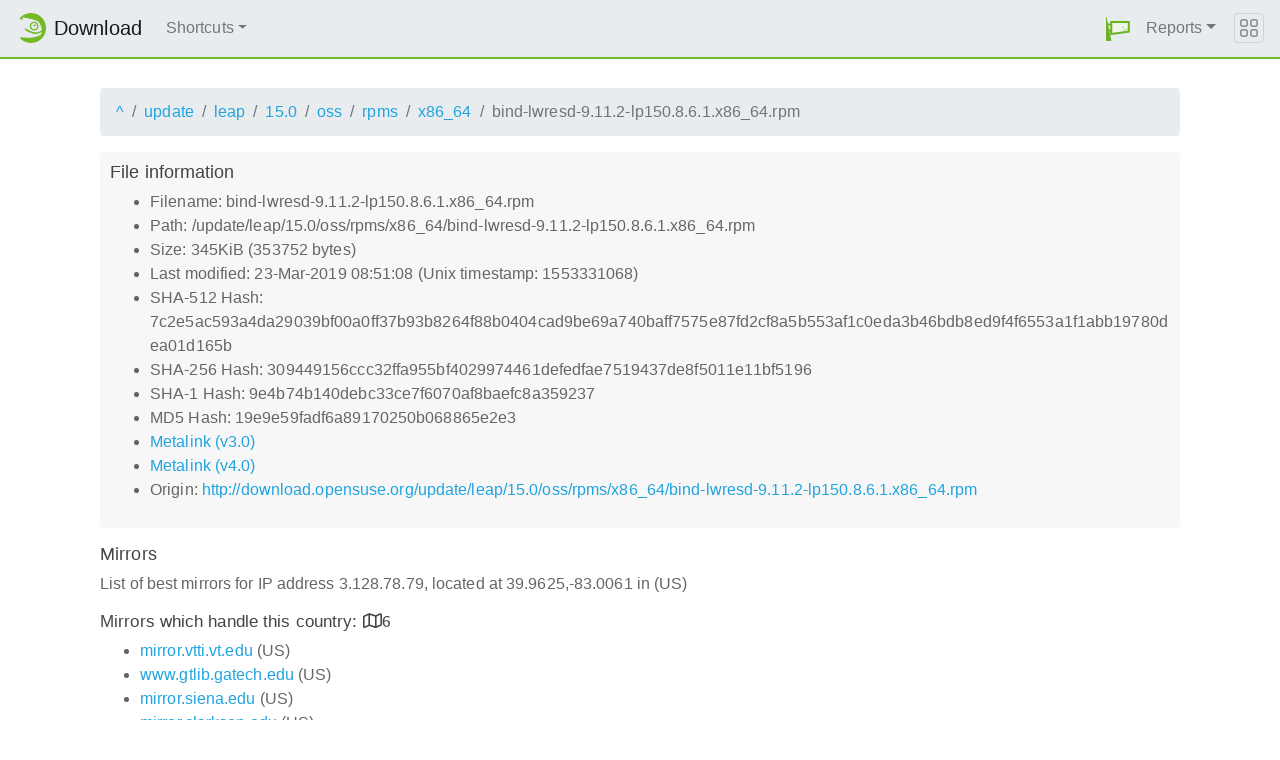

--- FILE ---
content_type: text/html;charset=UTF-8
request_url: http://download.opensuse.org/update/leap/15.0/oss/rpms/x86_64/bind-lwresd-9.11.2-lp150.8.6.1.x86_64.rpm.mirrorlist
body_size: 4835
content:
<!DOCTYPE html>
<html lang="en">
  <head>
      <!-- Meta, title, CSS, favicons, etc. -->
      <meta charset="utf-8">
      <meta http-equiv="X-UA-Compatible" content="IE=edge">
      <meta name="viewport" content="width=device-width, initial-scale=1, shrink-to-fit=no">
      <meta name="author" content="MirrorCache contributors">

      <meta name="csrf-token" content="1b76403962a932aad14ebbff38daff95b131d79a" />
      <meta name="csrf-param" content="csrf_token" />


      <title>Mirrors for /update/leap/15.0/oss/rpms/x86_64/bind-lwresd-9.11.2-lp150.8.6.1.x86_64.rpm - openSUSE Download</title>

      <!-- Bootstrap core CSS -->
      <link href="/asset/d9561a918a/bootstrap.css" rel="stylesheet">
      <script src="/asset/ccdc75e705/bootstrap.js"></script>

      <!-- Chameleon Style -->
      <!-- <link rel="stylesheet" href="https://static.opensuse.org/chameleon-3.0/dist/css/chameleon.css" /> -->
      <link href="/asset/39ed1a6b79/chameleon.css" rel="stylesheet">
      <!-- Chameleon Script -->
      <script defer src="https://static.opensuse.org/chameleon-3.0/dist/js/chameleon.js"></script>

      
<link rel="stylesheet" href="https://unpkg.com/leaflet@1.9.2/dist/leaflet.css" integrity="sha256-sA+zWATbFveLLNqWO2gtiw3HL/lh1giY/Inf1BJ0z14=" crossorigin=""/>
<script src="https://unpkg.com/leaflet@1.9.2/dist/leaflet.js" integrity="sha256-o9N1jGDZrf5tS+Ft4gbIK7mYMipq9lqpVJ91xHSyKhg=" crossorigin=""></script>
<style type='text/css'>
img.huechange  { filter: hue-rotate(120deg) }
img.huechange1 { filter: hue-rotate(90deg) }
</style>


<script>
var is_operator = false;
var preferred_url = "";
var lat = 39.9625;
var lng = -83.0061;
</script>



      <script>//<![CDATA[

          
          $(function() {
            setupForAll();
            
          } );

//]]></script>
      <link id="favicon-16" rel="icon" href="/asset/e207a92f20/logo-16.png" sizes="16x16" type="image/png">
      <link id="favicon-svg" rel="icon" href="/asset/f8027e92e2/logo.svg" sizes="any" type="image/svg+xml">

  </head>
  <body>
      
<nav class="navbar noprint navbar-expand-md sticky-top">
  <a class="navbar-brand" href="/"><img src="https://static.opensuse.org/favicon.svg" class="d-inline-block align-top" width="30" height="30" alt='openSUSE icon'> <span class="navbar-title">Download</span></a>
  <button class="navbar-toggler" type="button" data-toggle="collapse" data-target="#navbar-collapse"><svg width="20" height="20" viewbox="0 0 16 16" fill="currentColor" xmlns="http://www.w3.org/2000/svg"><path fill-rule="evenodd" d="M2.5 11.5A.5.5 0 0 1 3 11h10a.5.5 0 0 1 0 1H3a.5.5 0 0 1-.5-.5zm0-4A.5.5 0 0 1 3 7h10a.5.5 0 0 1 0 1H3a.5.5 0 0 1-.5-.5zm0-4A.5.5 0 0 1 3 3h10a.5.5 0 0 1 0 1H3a.5.5 0 0 1-.5-.5z"></path></svg></button>

  <div class="collapse navbar-collapse" id="navbar-collapse">

    <ul class="nav navbar-nav mr-auto flex-md-shrink-0">
      <li class="nav-item dropdown">
        <a class="nav-link dropdown-toggle" href="#" role="button" data-toggle="dropdown"
        aria-haspopup="true" aria-expanded="false">Shortcuts</a>
        <div class="dropdown-menu">
          <a class="dropdown-item" href="/debug/">debug</a> <a class="dropdown-item" href=
          "/distribution/">distribution</a> <a class="dropdown-item" href="/factory/">factory</a>
          <a class="dropdown-item" href="/ports/">ports</a> <a class="dropdown-item" href=
          "/repositories/">repositories</a> <a class="dropdown-item" href="/source/">source</a>
          <a class="dropdown-item" href="/tumbleweed/">tumbleweed</a> <a class="dropdown-item"
          href="/update/">update</a>
        </div>
      </li>
    </ul>

    <ul id="user-menu" class="navbar-nav">
      <li class="nav-item dropdown">
        <a class="nav-link" href="#" id="user-dropdown" role="button" data-toggle="dropdown" aria-haspopup="true" aria-expanded="false">
          <img src="/asset/f8027e92e2/logo.svg" alt="openSUSE logo">
          <span class="d-md-none">MirrorCache</span>
        </a>
        <div class="dropdown-menu dropdown-menu-right" aria-labelledby="user-dropdown">
          <a class="dropdown-item" href="/app/server">Mirrors</a>
          <a class="dropdown-item" href="/app/package">Packages</a>
          <a class="dropdown-item" href="/app/project">Projects</a>
          <a class="dropdown-item" href="/app/efficiency">Efficiency</a>
          <a class="dropdown-item" href="/rest/stat">Statistics</a>
          <div class="dropdown-divider"></div>
          <h3 class="dropdown-header">User menu</h3>

          <a class="dropdown-item" href="/login">Log in</a>
        </div>
      </li>
      <li class="nav-item dropdown" id="reports">
      <a href="#" class="nav-link dropdown-toggle" data-toggle="dropdown" role="button" aria-haspopup="true" aria-expanded="false" data-submenu>Reports<span class="caret"></span></a>
        <ul class="dropdown-menu">
          <li>
          <a class="dropdown-item" href="/report/mirrors">All Mirrors</a>
          </li><li>
          <a class="dropdown-item" href="/report/mirrors/154">15.4 Mirrors</a>
          </li><li>
          <a class="dropdown-item" href="/report/mirrors/155">15.5 Mirrors</a>
          </li><li>
          <a class="dropdown-item" href="/report/mirrors/tumbleweed">TW Mirrors</a>
          </li><li>
          <a class="dropdown-item" href="/report/mirrors/repositories">Build Service Mirrors</a>
          </li><li>
          <a class="dropdown-item" href="/report/download?group=project">Downloads/project</a>
          </li><li>
          <a class="dropdown-item" href="/report/download?group=mirror">Downloads/mirror</a>
          </li><li>
          <a class="dropdown-item" href="/report/download?group=os">Downloads/OS</a>
          </li><li>
          <a class="dropdown-item" href="/report/download?group=country">Downloads/country</a>
          </li><li>
          <a class="dropdown-item" href="/report/download?group=arch">Downloads/arch</a>
          </li><li>
          <a class="dropdown-item" href="/report/download?group=type">Downloads/type</a>
          </li>
        </ul>
      </li>
    </ul>

  </div>

  <button class="navbar-toggler megamenu-toggler" type="button" data-toggle="collapse"
  data-target="#megamenu" aria-expanded="true"><svg class="bi bi-grid" width="20" height="20"
  viewbox="0 0 16 16" fill="currentColor" xmlns="http://www.w3.org/2000/svg">
  <path fill-rule="evenodd" d="M1 2.5A1.5 1.5 0 0 1 2.5 1h3A1.5 1.5 0 0 1 7 2.5v3A1.5 1.5 0 0 1 5.5 7h-3A1.5 1.5 0 0 1 1 5.5v-3zM2.5 2a.5.5 0 0 0-.5.5v3a.5.5 0 0 0 .5.5h3a.5.5 0 0 0 .5-.5v-3a.5.5 0 0 0-.5-.5h-3zm6.5.5A1.5 1.5 0 0 1 10.5 1h3A1.5 1.5 0 0 1 15 2.5v3A1.5 1.5 0 0 1 13.5 7h-3A1.5 1.5 0 0 1 9 5.5v-3zm1.5-.5a.5.5 0 0 0-.5.5v3a.5.5 0 0 0 .5.5h3a.5.5 0 0 0 .5-.5v-3a.5.5 0 0 0-.5-.5h-3zM1 10.5A1.5 1.5 0 0 1 2.5 9h3A1.5 1.5 0 0 1 7 10.5v3A1.5 1.5 0 0 1 5.5 15h-3A1.5 1.5 0 0 1 1 13.5v-3zm1.5-.5a.5.5 0 0 0-.5.5v3a.5.5 0 0 0 .5.5h3a.5.5 0 0 0 .5-.5v-3a.5.5 0 0 0-.5-.5h-3zm6.5.5A1.5 1.5 0 0 1 10.5 9h3a1.5 1.5 0 0 1 1.5 1.5v3a1.5 1.5 0 0 1-1.5 1.5h-3A1.5 1.5 0 0 1 9 13.5v-3zm1.5-.5a.5.5 0 0 0-.5.5v3a.5.5 0 0 0 .5.5h3a.5.5 0 0 0 .5-.5v-3a.5.5 0 0 0-.5-.5h-3z"></path></svg>
  </button>
</nav>

<div id="megamenu" class="megamenu collapse"></div>


      <div class="container-fluid" id="content">
          



<div class="container-download">
  <div id="breadcrumbs">
    <ol class="breadcrumb break-long-content">
      <li class="breadcrumb-item"><a href="/">^</a></li>
      <li class="breadcrumb-item"><a href="/update/">update</a></li>
      <li class="breadcrumb-item"><a href="/update/leap/">leap</a></li>
      <li class="breadcrumb-item"><a href="/update/leap/15.0/">15.0</a></li>
      <li class="breadcrumb-item"><a href="/update/leap/15.0/oss/">oss</a></li>
      <li class="breadcrumb-item"><a href="/update/leap/15.0/oss/rpms/">rpms</a></li>
      <li class="breadcrumb-item"><a href="/update/leap/15.0/oss/rpms/x86_64/">x86_64</a></li>
      <li class="breadcrumb-item active">bind-lwresd-9.11.2-lp150.8.6.1.x86_64.rpm</li>
    </ol>
  </div>

  <div id="fileinfo">
    <h4>File information</h4>
    <ul>
      <li>Filename: bind-lwresd-9.11.2-lp150.8.6.1.x86_64.rpm</li>
      <li>Path: /update/leap/15.0/oss/rpms/x86_64/bind-lwresd-9.11.2-lp150.8.6.1.x86_64.rpm</li>
      <li>Size: 345KiB (353752 bytes)</li>
      <li>Last modified: 23-Mar-2019 08:51:08 (Unix timestamp: 1553331068)</li>
      <li>SHA-512 Hash: 7c2e5ac593a4da29039bf00a0ff37b93b8264f88b0404cad9be69a740baff7575e87fd2cf8a5b553af1c0eda3b46bdb8ed9f4f6553a1f1abb19780dea01d165b</li>
      <li>SHA-256 Hash: 309449156ccc32ffa955bf4029974461defedfae7519437de8f5011e11bf5196</li>
      <li>SHA-1 Hash: 9e4b74b140debc33ce7f6070af8baefc8a359237</li>
      <li>MD5 Hash: 19e9e59fadf6a89170250b068865e2e3</li>
      <li><a href="/update/leap/15.0/oss/rpms/x86_64/bind-lwresd-9.11.2-lp150.8.6.1.x86_64.rpm.metalink">Metalink (v3.0)</a></li>
      <li><a href="/update/leap/15.0/oss/rpms/x86_64/bind-lwresd-9.11.2-lp150.8.6.1.x86_64.rpm.meta4">Metalink (v4.0)</a></li>
      <li>Origin: <a href="http://download.opensuse.org/update/leap/15.0/oss/rpms/x86_64/bind-lwresd-9.11.2-lp150.8.6.1.x86_64.rpm">http://download.opensuse.org/update/leap/15.0/oss/rpms/x86_64/bind-lwresd-9.11.2-lp150.8.6.1.x86_64.rpm</a></li>
    </ul>
  </div>

  <h4>Mirrors</h4>
  <p>List of best mirrors for IP address 3.128.78.79, located at 39.9625,-83.0061 in (US)</p>
<h5><a onclick="toggleMap(39.9625,-83.0061, 0);event.preventDefault();">Mirrors which handle this country: </a><i id="h51" class="far fa-map" onclick="toggleMap(39.9625,-83.0061,0);">6</i></h5>
<div id="map1" style="width: 600px; height: 400px; display: none"></div>
    <ul>
      <li><a href="http://mirror.vtti.vt.edu/opensuse/update/leap/15.0/oss/rpms/x86_64/bind-lwresd-9.11.2-lp150.8.6.1.x86_64.rpm">mirror.vtti.vt.edu</a> (US)</li>
      <script>
      mirrors_country.push({
        url:"http://mirror.vtti.vt.edu/opensuse/update/leap/15.0/oss/rpms/x86_64/bind-lwresd-9.11.2-lp150.8.6.1.x86_64.rpm",
        country:"",
        lat:"37.136",
        lng:"-80.412",
      });
      </script>
      <li><a href="http://www.gtlib.gatech.edu/pub/opensuse/update/leap/15.0/oss/rpms/x86_64/bind-lwresd-9.11.2-lp150.8.6.1.x86_64.rpm">www.gtlib.gatech.edu</a> (US)</li>
      <script>
      mirrors_country.push({
        url:"http://www.gtlib.gatech.edu/pub/opensuse/update/leap/15.0/oss/rpms/x86_64/bind-lwresd-9.11.2-lp150.8.6.1.x86_64.rpm",
        country:"",
        lat:"33.772",
        lng:"-84.393",
      });
      </script>
      <li><a href="http://mirror.siena.edu/opensuse/update/leap/15.0/oss/rpms/x86_64/bind-lwresd-9.11.2-lp150.8.6.1.x86_64.rpm">mirror.siena.edu</a> (US)</li>
      <script>
      mirrors_country.push({
        url:"http://mirror.siena.edu/opensuse/update/leap/15.0/oss/rpms/x86_64/bind-lwresd-9.11.2-lp150.8.6.1.x86_64.rpm",
        country:"",
        lat:"42.747",
        lng:"-73.753",
      });
      </script>
      <li><a href="http://mirror.clarkson.edu/opensuse/opensuse/update/leap/15.0/oss/rpms/x86_64/bind-lwresd-9.11.2-lp150.8.6.1.x86_64.rpm">mirror.clarkson.edu</a> (US)</li>
      <script>
      mirrors_country.push({
        url:"http://mirror.clarkson.edu/opensuse/opensuse/update/leap/15.0/oss/rpms/x86_64/bind-lwresd-9.11.2-lp150.8.6.1.x86_64.rpm",
        country:"",
        lat:"44.664",
        lng:"-74.984",
      });
      </script>
      <li><a href="http://mirror.rackspace.com/openSUSE/update/leap/15.0/oss/rpms/x86_64/bind-lwresd-9.11.2-lp150.8.6.1.x86_64.rpm">mirror.rackspace.com</a> (US)</li>
      <script>
      mirrors_country.push({
        url:"http://mirror.rackspace.com/openSUSE/update/leap/15.0/oss/rpms/x86_64/bind-lwresd-9.11.2-lp150.8.6.1.x86_64.rpm",
        country:"",
        lat:"37.751",
        lng:"-97.822",
      });
      </script>
      <li><a href="http://mirror.fcix.net/opensuse/update/leap/15.0/oss/rpms/x86_64/bind-lwresd-9.11.2-lp150.8.6.1.x86_64.rpm">mirror.fcix.net</a> (US)</li>
      <script>
      mirrors_country.push({
        url:"http://mirror.fcix.net/opensuse/update/leap/15.0/oss/rpms/x86_64/bind-lwresd-9.11.2-lp150.8.6.1.x86_64.rpm",
        country:"",
        lat:"37.517",
        lng:"-121.919",
      });
      </script>
    </ul>



<h5><a onclick="toggleMap(39.9625,-83.0061, 1);event.preventDefault();">Mirrors in other countries, but same continent: </a><i id="h52" class="far fa-map" onclick="toggleMap(39.9625,-83.0061, 1);">4</i></h5>
<div id="map2" style="width: 600px; height: 400px; display: none"></div>
    <ul id="ul1001">
      <li><a href="http://mirror.csclub.uwaterloo.ca/opensuse/update/leap/15.0/oss/rpms/x86_64/bind-lwresd-9.11.2-lp150.8.6.1.x86_64.rpm">mirror.csclub.uwaterloo.ca</a> (CA)</li>
      <script>
      mirrors_region.push({
        url:"http://mirror.csclub.uwaterloo.ca/opensuse/update/leap/15.0/oss/rpms/x86_64/bind-lwresd-9.11.2-lp150.8.6.1.x86_64.rpm",
        country:"",
        lat:"43.474",
        lng:"-80.554",
      });
      </script>
      <li><a href="http://mirror.its.dal.ca/opensuse/update/leap/15.0/oss/rpms/x86_64/bind-lwresd-9.11.2-lp150.8.6.1.x86_64.rpm">mirror.its.dal.ca</a> (CA)</li>
      <script>
      mirrors_region.push({
        url:"http://mirror.its.dal.ca/opensuse/update/leap/15.0/oss/rpms/x86_64/bind-lwresd-9.11.2-lp150.8.6.1.x86_64.rpm",
        country:"",
        lat:"43.632",
        lng:"-79.372",
      });
      </script>
      <li><a href="http://muug.ca/mirror/opensuse/update/leap/15.0/oss/rpms/x86_64/bind-lwresd-9.11.2-lp150.8.6.1.x86_64.rpm">muug.ca</a> (CA)</li>
      <script>
      mirrors_region.push({
        url:"http://muug.ca/mirror/opensuse/update/leap/15.0/oss/rpms/x86_64/bind-lwresd-9.11.2-lp150.8.6.1.x86_64.rpm",
        country:"",
        lat:"49.898",
        lng:"-97.141",
      });
      </script>
      <li><a href="http://mirrors.ucr.ac.cr/opensuse/update/leap/15.0/oss/rpms/x86_64/bind-lwresd-9.11.2-lp150.8.6.1.x86_64.rpm">mirrors.ucr.ac.cr</a> (CR)</li>
      <script>
      mirrors_region.push({
        url:"http://mirrors.ucr.ac.cr/opensuse/update/leap/15.0/oss/rpms/x86_64/bind-lwresd-9.11.2-lp150.8.6.1.x86_64.rpm",
        country:"",
        lat:"9.931",
        lng:"-84.053",
      });
      </script>
    </ul>

<h5><a onclick="toggleMap(39.9625,-83.0061, 2 );event.preventDefault();">Mirrors in other parts of the world: </a><i id="h53" class="far fa-map" onclick="toggleMap(39.9625,-83.0061,2);">33</i></h5>
<div id="map3" style="width: 600px; height: 400px; display: none"></div>
    <ul id="ul1002">
      <li><a href="http://mirror.easyname.at/opensuse/update/leap/15.0/oss/rpms/x86_64/bind-lwresd-9.11.2-lp150.8.6.1.x86_64.rpm">mirror.easyname.at</a> (AT)</li>
      <script>
      mirrors_rest.push({
        url:"http://mirror.easyname.at/opensuse/update/leap/15.0/oss/rpms/x86_64/bind-lwresd-9.11.2-lp150.8.6.1.x86_64.rpm",
        country:"",
        lat:"48.154",
        lng:"16.386",
      });
      </script>
      <li><a href="http://mirror.aarnet.edu.au/pub/opensuse/opensuse/update/leap/15.0/oss/rpms/x86_64/bind-lwresd-9.11.2-lp150.8.6.1.x86_64.rpm">mirror.aarnet.edu.au</a> (AU)</li>
      <script>
      mirrors_rest.push({
        url:"http://mirror.aarnet.edu.au/pub/opensuse/opensuse/update/leap/15.0/oss/rpms/x86_64/bind-lwresd-9.11.2-lp150.8.6.1.x86_64.rpm",
        country:"",
        lat:"-35.283",
        lng:"149.128",
      });
      </script>
      <li><a href="https://ftp.belnet.be/mirror/ftp.opensuse.org/opensuse/update/leap/15.0/oss/rpms/x86_64/bind-lwresd-9.11.2-lp150.8.6.1.x86_64.rpm">ftp.belnet.be</a> (BE)</li>
      <script>
      mirrors_rest.push({
        url:"https://ftp.belnet.be/mirror/ftp.opensuse.org/opensuse/update/leap/15.0/oss/rpms/x86_64/bind-lwresd-9.11.2-lp150.8.6.1.x86_64.rpm",
        country:"",
        lat:"50.458",
        lng:"3.952",
      });
      </script>
      <li><a href="http://opensusemirror.lihaso.com/update/leap/15.0/oss/rpms/x86_64/bind-lwresd-9.11.2-lp150.8.6.1.x86_64.rpm">opensusemirror.lihaso.com</a> (CH)</li>
      <script>
      mirrors_rest.push({
        url:"http://opensusemirror.lihaso.com/update/leap/15.0/oss/rpms/x86_64/bind-lwresd-9.11.2-lp150.8.6.1.x86_64.rpm",
        country:"",
        lat:"47.487",
        lng:"9.483",
      });
      </script>
      <li><a href="http://pkg.adfinis-on-exoscale.ch/opensuse/update/leap/15.0/oss/rpms/x86_64/bind-lwresd-9.11.2-lp150.8.6.1.x86_64.rpm">pkg.adfinis-on-exoscale.ch</a> (CH)</li>
      <script>
      mirrors_rest.push({
        url:"http://pkg.adfinis-on-exoscale.ch/opensuse/update/leap/15.0/oss/rpms/x86_64/bind-lwresd-9.11.2-lp150.8.6.1.x86_64.rpm",
        country:"",
        lat:"46.195",
        lng:"6.138",
      });
      </script>
      <li><a href="http://pkg.adfinis.com/opensuse/update/leap/15.0/oss/rpms/x86_64/bind-lwresd-9.11.2-lp150.8.6.1.x86_64.rpm">pkg.adfinis.com</a> (CH)</li>
      <script>
      mirrors_rest.push({
        url:"http://pkg.adfinis.com/opensuse/update/leap/15.0/oss/rpms/x86_64/bind-lwresd-9.11.2-lp150.8.6.1.x86_64.rpm",
        country:"",
        lat:"47.145",
        lng:"8.155",
      });
      </script>
      <li><a href="http://mirror.sjtu.edu.cn/opensuse/update/leap/15.0/oss/rpms/x86_64/bind-lwresd-9.11.2-lp150.8.6.1.x86_64.rpm">mirror.sjtu.edu.cn</a> (CN)</li>
      <script>
      mirrors_rest.push({
        url:"http://mirror.sjtu.edu.cn/opensuse/update/leap/15.0/oss/rpms/x86_64/bind-lwresd-9.11.2-lp150.8.6.1.x86_64.rpm",
        country:"",
        lat:"34.773",
        lng:"113.722",
      });
      </script>
      <li><a href="http://ftp.linux.cz/pub/linux/opensuse/update/leap/15.0/oss/rpms/x86_64/bind-lwresd-9.11.2-lp150.8.6.1.x86_64.rpm">ftp.linux.cz</a> (CZ)</li>
      <script>
      mirrors_rest.push({
        url:"http://ftp.linux.cz/pub/linux/opensuse/update/leap/15.0/oss/rpms/x86_64/bind-lwresd-9.11.2-lp150.8.6.1.x86_64.rpm",
        country:"",
        lat:"50.085",
        lng:"14.411",
      });
      </script>
      <li><a href="http://ftp.sh.cvut.cz/opensuse/update/leap/15.0/oss/rpms/x86_64/bind-lwresd-9.11.2-lp150.8.6.1.x86_64.rpm">ftp.sh.cvut.cz</a> (CZ)</li>
      <script>
      mirrors_rest.push({
        url:"http://ftp.sh.cvut.cz/opensuse/update/leap/15.0/oss/rpms/x86_64/bind-lwresd-9.11.2-lp150.8.6.1.x86_64.rpm",
        country:"",
        lat:"50.080",
        lng:"14.505",
      });
      </script>
      <li><a href="http://ftp.uni-erlangen.de/opensuse/update/leap/15.0/oss/rpms/x86_64/bind-lwresd-9.11.2-lp150.8.6.1.x86_64.rpm">ftp.uni-erlangen.de</a> (DE)</li>
      <script>
      mirrors_rest.push({
        url:"http://ftp.uni-erlangen.de/opensuse/update/leap/15.0/oss/rpms/x86_64/bind-lwresd-9.11.2-lp150.8.6.1.x86_64.rpm",
        country:"",
        lat:"49.585",
        lng:"11.009",
      });
      </script>
      <li><a href="http://ftp.uni-kl.de/pub/linux/opensuse/update/leap/15.0/oss/rpms/x86_64/bind-lwresd-9.11.2-lp150.8.6.1.x86_64.rpm">ftp.uni-kl.de</a> (DE)</li>
      <script>
      mirrors_rest.push({
        url:"http://ftp.uni-kl.de/pub/linux/opensuse/update/leap/15.0/oss/rpms/x86_64/bind-lwresd-9.11.2-lp150.8.6.1.x86_64.rpm",
        country:"",
        lat:"49.435",
        lng:"7.777",
      });
      </script>
      <li><a href="http://opensuse.mirror.iphh.net/update/leap/15.0/oss/rpms/x86_64/bind-lwresd-9.11.2-lp150.8.6.1.x86_64.rpm">opensuse.mirror.iphh.net</a> (DE)</li>
      <script>
      mirrors_rest.push({
        url:"http://opensuse.mirror.iphh.net/update/leap/15.0/oss/rpms/x86_64/bind-lwresd-9.11.2-lp150.8.6.1.x86_64.rpm",
        country:"",
        lat:"51.299",
        lng:"9.491",
      });
      </script>
      <li><a href="http://opensuse.schlundtech.de/update/leap/15.0/oss/rpms/x86_64/bind-lwresd-9.11.2-lp150.8.6.1.x86_64.rpm">opensuse.schlundtech.de</a> (DE)</li>
      <script>
      mirrors_rest.push({
        url:"http://opensuse.schlundtech.de/update/leap/15.0/oss/rpms/x86_64/bind-lwresd-9.11.2-lp150.8.6.1.x86_64.rpm",
        country:"",
        lat:"51.299",
        lng:"9.491",
      });
      </script>
      <li><a href="http://mirrors.dotsrc.org/opensuse/update/leap/15.0/oss/rpms/x86_64/bind-lwresd-9.11.2-lp150.8.6.1.x86_64.rpm">mirrors.dotsrc.org</a> (DK)</li>
      <script>
      mirrors_rest.push({
        url:"http://mirrors.dotsrc.org/opensuse/update/leap/15.0/oss/rpms/x86_64/bind-lwresd-9.11.2-lp150.8.6.1.x86_64.rpm",
        country:"",
        lat:"55.637",
        lng:"12.472",
      });
      </script>
      <li><a href="http://mirror.cedia.org.ec/opensuse/update/leap/15.0/oss/rpms/x86_64/bind-lwresd-9.11.2-lp150.8.6.1.x86_64.rpm">mirror.cedia.org.ec</a> (EC)</li>
      <script>
      mirrors_rest.push({
        url:"http://mirror.cedia.org.ec/opensuse/update/leap/15.0/oss/rpms/x86_64/bind-lwresd-9.11.2-lp150.8.6.1.x86_64.rpm",
        country:"",
        lat:"-1.250",
        lng:"-78.250",
      });
      </script>
      <li><a href="http://mirror.aardsoft.fi/opensuse/update/leap/15.0/oss/rpms/x86_64/bind-lwresd-9.11.2-lp150.8.6.1.x86_64.rpm">mirror.aardsoft.fi</a> (FI)</li>
      <script>
      mirrors_rest.push({
        url:"http://mirror.aardsoft.fi/opensuse/update/leap/15.0/oss/rpms/x86_64/bind-lwresd-9.11.2-lp150.8.6.1.x86_64.rpm",
        country:"",
        lat:"60.172",
        lng:"24.935",
      });
      </script>
      <li><a href="http://mirror.rackspace.co.uk/openSUSE/update/leap/15.0/oss/rpms/x86_64/bind-lwresd-9.11.2-lp150.8.6.1.x86_64.rpm">mirror.rackspace.co.uk</a> (GB)</li>
      <script>
      mirrors_rest.push({
        url:"http://mirror.rackspace.co.uk/openSUSE/update/leap/15.0/oss/rpms/x86_64/bind-lwresd-9.11.2-lp150.8.6.1.x86_64.rpm",
        country:"",
        lat:"51.648",
        lng:"-0.493",
      });
      </script>
      <li><a href="http://mirror.rackspace.hk/openSUSE/update/leap/15.0/oss/rpms/x86_64/bind-lwresd-9.11.2-lp150.8.6.1.x86_64.rpm">mirror.rackspace.hk</a> (HK)</li>
      <script>
      mirrors_rest.push({
        url:"http://mirror.rackspace.hk/openSUSE/update/leap/15.0/oss/rpms/x86_64/bind-lwresd-9.11.2-lp150.8.6.1.x86_64.rpm",
        country:"",
        lat:"37.751",
        lng:"-97.822",
      });
      </script>
      <li><a href="http://opensuse.mirror.garr.it/mirrors/opensuse/update/leap/15.0/oss/rpms/x86_64/bind-lwresd-9.11.2-lp150.8.6.1.x86_64.rpm">opensuse.mirror.garr.it</a> (IT)</li>
      <script>
      mirrors_rest.push({
        url:"http://opensuse.mirror.garr.it/mirrors/opensuse/update/leap/15.0/oss/rpms/x86_64/bind-lwresd-9.11.2-lp150.8.6.1.x86_64.rpm",
        country:"",
        lat:"45.398",
        lng:"8.920",
      });
      </script>
      <li><a href="http://ftp.riken.jp/Linux/opensuse/update/leap/15.0/oss/rpms/x86_64/bind-lwresd-9.11.2-lp150.8.6.1.x86_64.rpm">ftp.riken.jp</a> (JP)</li>
      <script>
      mirrors_rest.push({
        url:"http://ftp.riken.jp/Linux/opensuse/update/leap/15.0/oss/rpms/x86_64/bind-lwresd-9.11.2-lp150.8.6.1.x86_64.rpm",
        country:"",
        lat:"35.856",
        lng:"139.642",
      });
      </script>
      <li><a href="https://ftp.jaist.ac.jp/pub/Linux/openSUSE/update/leap/15.0/oss/rpms/x86_64/bind-lwresd-9.11.2-lp150.8.6.1.x86_64.rpm">ftp.jaist.ac.jp</a> (JP)</li>
      <script>
      mirrors_rest.push({
        url:"https://ftp.jaist.ac.jp/pub/Linux/openSUSE/update/leap/15.0/oss/rpms/x86_64/bind-lwresd-9.11.2-lp150.8.6.1.x86_64.rpm",
        country:"",
        lat:"35.690",
        lng:"139.690",
      });
      </script>
      <li><a href="http://mirror.ihost.md/opensuse/update/leap/15.0/oss/rpms/x86_64/bind-lwresd-9.11.2-lp150.8.6.1.x86_64.rpm">mirror.ihost.md</a> (MD)</li>
      <script>
      mirrors_rest.push({
        url:"http://mirror.ihost.md/opensuse/update/leap/15.0/oss/rpms/x86_64/bind-lwresd-9.11.2-lp150.8.6.1.x86_64.rpm",
        country:"",
        lat:"47.004",
        lng:"28.857",
      });
      </script>
      <li><a href="https://ftp1.nluug.nl/os/Linux/distr/opensuse/update/leap/15.0/oss/rpms/x86_64/bind-lwresd-9.11.2-lp150.8.6.1.x86_64.rpm">ftp1.nluug.nl</a> (NL)</li>
      <script>
      mirrors_rest.push({
        url:"https://ftp1.nluug.nl/os/Linux/distr/opensuse/update/leap/15.0/oss/rpms/x86_64/bind-lwresd-9.11.2-lp150.8.6.1.x86_64.rpm",
        country:"",
        lat:"52.382",
        lng:"4.899",
      });
      </script>
      <li><a href="https://ftp2.nluug.nl/os/Linux/distr/opensuse/update/leap/15.0/oss/rpms/x86_64/bind-lwresd-9.11.2-lp150.8.6.1.x86_64.rpm">ftp2.nluug.nl</a> (NL)</li>
      <script>
      mirrors_rest.push({
        url:"https://ftp2.nluug.nl/os/Linux/distr/opensuse/update/leap/15.0/oss/rpms/x86_64/bind-lwresd-9.11.2-lp150.8.6.1.x86_64.rpm",
        country:"",
        lat:"52.382",
        lng:"4.899",
      });
      </script>
      <li><a href="https://opensuse.hro.nl/opensuse/update/leap/15.0/oss/rpms/x86_64/bind-lwresd-9.11.2-lp150.8.6.1.x86_64.rpm">opensuse.hro.nl</a> (NL)</li>
      <script>
      mirrors_rest.push({
        url:"https://opensuse.hro.nl/opensuse/update/leap/15.0/oss/rpms/x86_64/bind-lwresd-9.11.2-lp150.8.6.1.x86_64.rpm",
        country:"",
        lat:"52.382",
        lng:"4.899",
      });
      </script>
      <li><a href="http://mirror.2degrees.nz/opensuse/update/leap/15.0/oss/rpms/x86_64/bind-lwresd-9.11.2-lp150.8.6.1.x86_64.rpm">mirror.2degrees.nz</a> (NZ)</li>
      <script>
      mirrors_rest.push({
        url:"http://mirror.2degrees.nz/opensuse/update/leap/15.0/oss/rpms/x86_64/bind-lwresd-9.11.2-lp150.8.6.1.x86_64.rpm",
        country:"",
        lat:"-42.001",
        lng:"173.998",
      });
      </script>
      <li><a href="http://ftp.icm.edu.pl/pub/Linux/opensuse/update/leap/15.0/oss/rpms/x86_64/bind-lwresd-9.11.2-lp150.8.6.1.x86_64.rpm">ftp.icm.edu.pl</a> (PL)</li>
      <script>
      mirrors_rest.push({
        url:"http://ftp.icm.edu.pl/pub/Linux/opensuse/update/leap/15.0/oss/rpms/x86_64/bind-lwresd-9.11.2-lp150.8.6.1.x86_64.rpm",
        country:"",
        lat:"52.239",
        lng:"21.036",
      });
      </script>
      <li><a href="http://ftp.rnl.tecnico.ulisboa.pt/pub/opensuse/update/leap/15.0/oss/rpms/x86_64/bind-lwresd-9.11.2-lp150.8.6.1.x86_64.rpm">ftp.rnl.tecnico.ulisboa.pt</a> (PT)</li>
      <script>
      mirrors_rest.push({
        url:"http://ftp.rnl.tecnico.ulisboa.pt/pub/opensuse/update/leap/15.0/oss/rpms/x86_64/bind-lwresd-9.11.2-lp150.8.6.1.x86_64.rpm",
        country:"",
        lat:"38.773",
        lng:"-9.293",
      });
      </script>
      <li><a href="http://mirrors.nxthost.com/opensuse/update/leap/15.0/oss/rpms/x86_64/bind-lwresd-9.11.2-lp150.8.6.1.x86_64.rpm">mirrors.nxthost.com</a> (RO)</li>
      <script>
      mirrors_rest.push({
        url:"http://mirrors.nxthost.com/opensuse/update/leap/15.0/oss/rpms/x86_64/bind-lwresd-9.11.2-lp150.8.6.1.x86_64.rpm",
        country:"",
        lat:"45.997",
        lng:"24.997",
      });
      </script>
      <li><a href="http://mirror.tspu.ru/opensuse/update/leap/15.0/oss/rpms/x86_64/bind-lwresd-9.11.2-lp150.8.6.1.x86_64.rpm">mirror.tspu.ru</a> (RU)</li>
      <script>
      mirrors_rest.push({
        url:"http://mirror.tspu.ru/opensuse/update/leap/15.0/oss/rpms/x86_64/bind-lwresd-9.11.2-lp150.8.6.1.x86_64.rpm",
        country:"",
        lat:"56.491",
        lng:"84.995",
      });
      </script>
      <li><a href="http://ftp.acc.umu.se/mirror/opensuse.org/update/leap/15.0/oss/rpms/x86_64/bind-lwresd-9.11.2-lp150.8.6.1.x86_64.rpm">ftp.acc.umu.se</a> (SE)</li>
      <script>
      mirrors_rest.push({
        url:"http://ftp.acc.umu.se/mirror/opensuse.org/update/leap/15.0/oss/rpms/x86_64/bind-lwresd-9.11.2-lp150.8.6.1.x86_64.rpm",
        country:"",
        lat:"59.325",
        lng:"18.056",
      });
      </script>
      <li><a href="http://mirror.accum.se/mirror/opensuse.org/update/leap/15.0/oss/rpms/x86_64/bind-lwresd-9.11.2-lp150.8.6.1.x86_64.rpm">mirror.accum.se</a> (SE)</li>
      <script>
      mirrors_rest.push({
        url:"http://mirror.accum.se/mirror/opensuse.org/update/leap/15.0/oss/rpms/x86_64/bind-lwresd-9.11.2-lp150.8.6.1.x86_64.rpm",
        country:"",
        lat:"59.325",
        lng:"18.056",
      });
      </script>
      <li><a href="http://free.nchc.org.tw/opensuse/update/leap/15.0/oss/rpms/x86_64/bind-lwresd-9.11.2-lp150.8.6.1.x86_64.rpm">free.nchc.org.tw</a> (TW)</li>
      <script>
      mirrors_rest.push({
        url:"http://free.nchc.org.tw/opensuse/update/leap/15.0/oss/rpms/x86_64/bind-lwresd-9.11.2-lp150.8.6.1.x86_64.rpm",
        country:"",
        lat:"24.000",
        lng:"121.000",
      });
      </script>
    </ul>

<button onclick="toggleMap(39.9625,-83.0061,3);">Toggle map</button>
<div id="mapAll" style="width: 600px; height: 400px; display: none"></div>
</div>

      </div>

      <footer class="footer">
  <div class="container">
    <div class="d-flex justify-content-between">
      <div class="footer-copyright">
        &copy; 2021-2025 SUSE LLC., openSUSE contributors
      </div>
      <div class="list-inline">
        <a class="list-inline-item" href="https://en.opensuse.org/Imprint">Legal notice</a>
        <a class="list-inline-item" href="https://github.com/openSUSE/MirrorCache">Source code</a>
        <a class="list-inline-item" href="https://github.com/openSUSE/MirrorCache/issues/new">Report issue</a>
        <a>MirrorCache 1.104
</a>
      </div>
    </div>
  </div>
</footer>

  </body>
</html>
